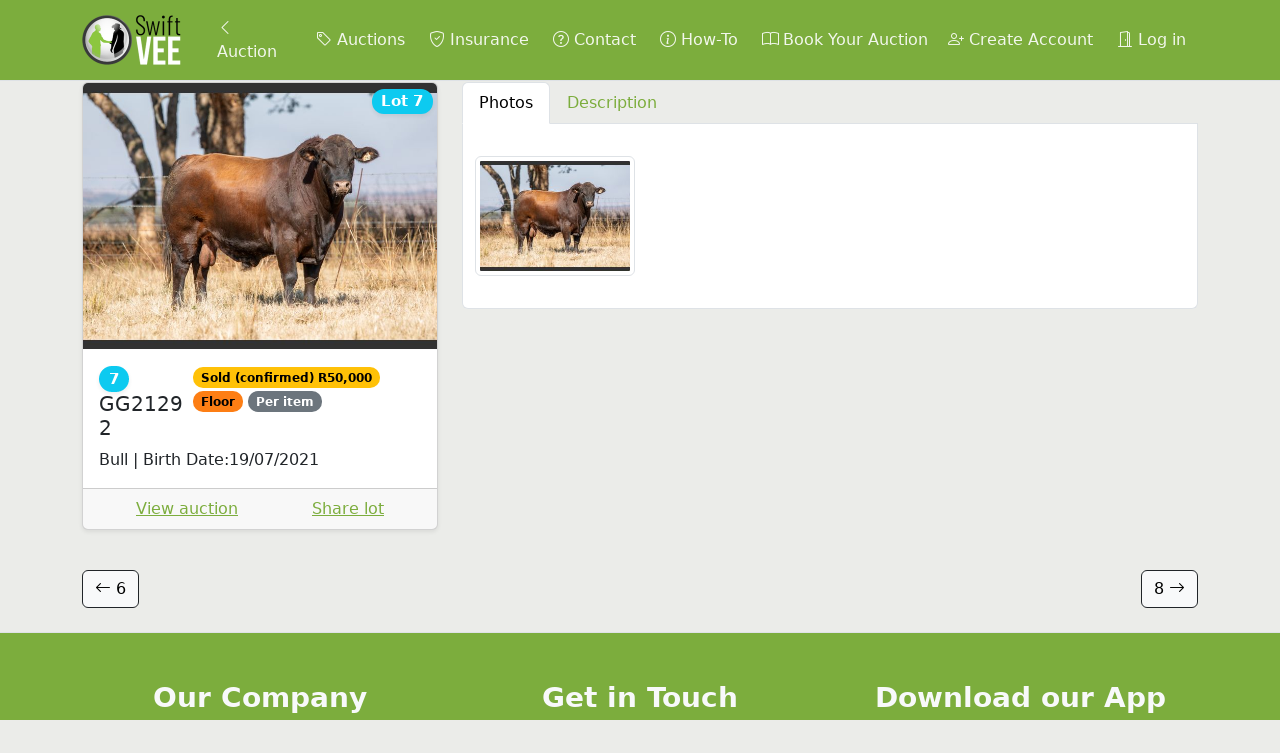

--- FILE ---
content_type: text/html; charset=utf-8
request_url: https://auctions.swiftvee.com/auctions/greendale-brangus-production-sale-XPdo/lots/7-PKNmj
body_size: 23351
content:
<!DOCTYPE html>
<html lang="en">
<head>
<meta content="751c3edf-24dc-4461-98d7-9c6efab0658f" name="appsignal-api-key">
<meta content="no-cache" name="turbo-cache-control">
<meta content="5663ccf" name="version">
<meta content="same-origin" name="view-transition">
<meta content="width=device-width, initial-scale=1" name="viewport">
<meta name="csrf-param" content="authenticity_token" />
<meta name="csrf-token" content="z3yXDdZtGMuF9W3o4rrBYGRJpKZMDEtAwbKu066xMXkswHDcUsHkGd6XPOK43pqxRnEoyDAp7nvI2nv_K6UGlQ" />

<meta name="action-cable-url" content="wss://websocket.auctionapp.io/cable?jid=eyJhbGciOiJIUzI1NiJ9.eyJleHQiOiJ7XCJ1c2VyXCI6bnVsbH0iLCJleHAiOjE3Njk0Mzk0OTJ9.zvf-s8caaVKX47Aji5CQNiHkIDr8Sfh67iCgcFqVQQY" />
<link href="https://auctionappassets.com/images/6TauZGWQH8cg8xb9SeHiVdQSHyCN78pkk0CGYQ22kz0/rs:fit:180:180::true:ce:0:0/plain/s3://angus-active-storage-production/b1x9h8jq436kykx7c9ujgu7srz8s" rel="apple-touch-icon" sizes="180x180">
<link href="https://auctionappassets.com/images/Xp8ZnJFHNjzPD9L3WupQOmwcCoWLxb6vbEmibgZu2WU/rs:fit:32:32::true:ce:0:0/plain/s3://angus-active-storage-production/b1x9h8jq436kykx7c9ujgu7srz8s" rel="icon" sizes="32x32" type="image/png">
<link href="https://auctionappassets.com/images/uD6A5jXYJXZCh4_MZVXP992oNZ3PyFiNtvxe2W-R0ew/rs:fit:16:16::true:ce:0:0/plain/s3://angus-active-storage-production/b1x9h8jq436kykx7c9ujgu7srz8s" rel="icon" sizes="16x16" type="image/png">
<link href="/webmanifests.json" rel="manifest">

<title>Lot 7 | GREENDALE BRANGUS PRODUCTION SALE | SwiftVEE | Livestock &amp; Cattle Webcast Auctions</title>
<meta name="description" content="Livestock online auctions and sales platform. Buy and sell livestock. View livestock auctions listings and Angus cattle for sale, online sheep sales, buy sheep.">
<meta property="og:title" content="GG21292">
<meta property="og:description" content="Dark and smooth bull who grew up in tough conditions in the thorns. Has a well rounded hindquarter and strong topline. His father is GG11522, who was one of our original sires and he has grandsons on this sale.He is inspected as an Appendix C Bull.  | Scrotum: 38 | BW: 37 | Wean Index: 111">
<meta property="og:type" content="website">
<meta property="og:url" content="https://auctions.swiftvee.com/auctions/greendale-brangus-production-sale-XPdo/lots/7-PKNmj">
<meta property="og:image" content="https://auctionappassets.com/images/oklpoLAvgHgGcP6dXaUdzQu63Eji6_qX1HRhBEdKX3I/rs:fill:1200:630/plain/s3://angus-active-storage-production/c4miwb27zr9apsfggeoiuzjyg5xp">
<link rel="stylesheet" href="https://auctionappassets.com/assets/application-9f39ed62.css" data-turbo-track="reload" />
<style>
  :root {
    --angus-body-bg: #ebece9;
    --bs-primary: #7cad3d;
    --bs-primary-rgb: 124, 173, 61;
    --bs-info: #0dcaf0;
    --bs-info-rgb: 13, 202, 240;
    --bs-link-color: var(--bs-primary);
    --bs-link-color-rgb: var(--bs-primary-rgb);
  }
</style>

<script src="https://auctionappassets.com/assets/application-709dde65.js" data-turbo-track="reload" type="module"></script>
<!-- Global site tag (gtag.js) - Google Analytics -->
<script async="" src="https://www.googletagmanager.com/gtag/js?id=G-GM317SJ3DC"></script>
<script>
  window.dataLayer = window.dataLayer || [];
  function gtag(){dataLayer.push(arguments);}
  gtag('js', new Date());
  gtag('config', 'G-GM317SJ3DC');
</script>
<!-- Facebook Pixel/Tracking/Events Code -->
<script>
  !function(f,b,e,v,n,t,s)
  {if(f.fbq)return;n=f.fbq=function(){n.callMethod?
  n.callMethod.apply(n,arguments):n.queue.push(arguments)};
  if(!f._fbq)f._fbq=n;n.push=n;n.loaded=!0;n.version='2.0';
  n.queue=[];t=b.createElement(e);t.async=!0;
  t.src=v;s=b.getElementsByTagName(e)[0];
  s.parentNode.insertBefore(t,s)}(window, document,'script',
  'https://connect.facebook.net/en_US/fbevents.js');
  fbq('init', '2411822755705512');
  fbq('track', 'PageView');
</script>
<!-- End Facebook Pixel Code -->
<script>
  _linkedin_partner_id = "4097626";
  window._linkedin_data_partner_ids = window._linkedin_data_partner_ids || [];
  window._linkedin_data_partner_ids.push(_linkedin_partner_id);
</script>
<script>
  (function(l) {
  if (!l){window.lintrk = function(a,b){window.lintrk.q.push([a,b])};
  window.lintrk.q=[]}
  var s = document.getElementsByTagName("script")[0];
  var b = document.createElement("script");
  b.type = "text/javascript";b.async = true;
  b.src = "https://snap.licdn.com/li.lms-analytics/insight.min.js";
  s.parentNode.insertBefore(b, s);})(window.lintrk);
</script>
<!-- Start of Tawk.to Script -->
<script>
  window.Tawk_API = {};
  window.Tawk_API.onLoad = function() {
    // Move the loaded widget into a permament div to persist it across page loads.
    const container = document.querySelector('.widget-visible');
      document.getElementById('tawk').appendChild(container);
  };
  window.Tawk_LoadStart = new Date();
  
  (function(){
  var s1=document.createElement("script"),s0=document.getElementsByTagName("script")[0];
  s1.async=true;
  s1.src='https://embed.tawk.to/618b773c6885f60a50bb20c8/1fk4cjhlc';
  s1.charset='UTF-8';
  s1.setAttribute('crossorigin','*');
  s0.parentNode.insertBefore(s1,s0);
  })();
</script>
<!-- End of Tawk.to Script -->


</head>
<body class="" data-action="load@window-&gt;app-badge#clear visibilitychange@document-&gt;app-badge#clear" data-controller="app-badge">
<nav class="navbar border-bottom fixed-top navbar-expand-lg bg-primary navbar-dark d-print-none" data-controller="navbar">
<div class="container">
<a class="navbar-brand my-n1" href="/"><img height="50" class="d-none d-lg-inline" alt="SwiftVEE" src="https://auctionappassets.com/images/ohRNyAJbC11A6MDchlSYEFQZ0JneUzlCqpInCJv347w/rt:fill/h:100/plain/s3://angus-active-storage-production/8ivuw8bqez1aop59utbidbx04vi7" />
<img height="50" class="d-lg-none" alt="SwiftVEE" src="https://auctionappassets.com/images/gvBEYki01s1JFfoXWWE18QD2skp_bdmnny7oNnkA7BQ/rt:fill/h:100/plain/s3://angus-active-storage-production/vsn2tm0u8g136xs9xcws7mzgdr5n" />
</a><ul class="navbar-nav px-2">
<li class="nav-item mx-1">
<a class="nav-link" href="/auctions/greendale-brangus-production-sale-XPdo"><i class="bi bi-chevron-left"></i>
Auction
</a></li>
</ul>
<button class="navbar-toggler" data-bs-target="#navbar_supported_content" data-bs-toggle="collapse" type="button">
<span class="navbar-toggler-icon"></span>
</button>
<div class="collapse navbar-collapse" id="navbar_supported_content">
<ul class="navbar-nav me-auto mb-2 mb-lg-0 w-100">
<li class="nav-item mx-1">
<a class="nav-link text-nowrap" href="/?clear=true"><i class="bi bi-tag"></i>
Auctions
</a></li>
<li class="nav-item mx-1">
<a class="nav-link text-nowrap" target="_blank" rel="noopener" href="https://www.swiftvee.com/insurance"><i class="bi bi-shield-check"></i>
Insurance
</a></li>
<li class="nav-item mx-1">
<a class="nav-link text-nowrap" target="_blank" rel="noopener" href="https://www.swiftvee.com/contact_us"><i class="bi bi-question-circle"></i>
Contact
</a></li>
<li class="nav-item mx-1">
<a class="nav-link text-nowrap" href="/how_to"><i class="bi bi-info-circle"></i>
How-To
</a></li>
<li class="nav-item mx-1">
<a class="nav-link text-nowrap" href="/profile/bookings/new"><i class="bi bi-book"></i>
Book Your Auction
</a></li>
<li class="nav-item mx-1 ms-lg-auto">
<a class="nav-link text-nowrap" href="/users/sign_up"><i class="bi bi-person-plus"></i>
Create Account
</a></li>
<li class="nav-item mx-1">
<a class="nav-link text-nowrap" href="/users/sign_in"><i class="bi bi-door-open"></i>
Log in
</a></li>

</ul>
</div>
</div>
</nav>

<div class="container sticky-navbar-container">
<div id="flash">

</div>
<div class="row mt-2">
<div class="col-12 col-md-4 mb-3">
<div class="modal" data-auctions--social-share-hidden-class="d-none" data-controller="auctions--social-share" id="social-share-modal-PKNmj" tabindex="-1">
<div class="modal-dialog">
<div class="modal-content col-12">
<div class="modal-header">
<h5 class="modal-title">Share</h5>
<button class="btn-close" data-bs-dismiss="modal" type="button"></button>
</div>
<div class="modal-body">
<div class="icon-container1 d-flex justify-content-center">
<a class="me-md-3 btn btn-small" href="https://wa.me/?text=Check+out+this+lot%20https%3A%2F%2Fauctions.swiftvee.com%2Fauctions%2Fgreendale-brangus-production-sale-XPdo%2Flots%2F7-PKNmj" target="_blank">
<img alt="WhatsApp" width="50" loading="lazy" src="https://auctionappassets.com/assets/social/whatsapp-b1fb1a24.png" />
<p class="mt-2">Whatsapp</p>
</a>
<a class="me-md-3 btn btn-small" href="mailto:?subject=Check+out+this+lot&amp;body=https%3A%2F%2Fauctions.swiftvee.com%2Fauctions%2Fgreendale-brangus-production-sale-XPdo%2Flots%2F7-PKNmj" target="_blank">
<img alt="E-mail" width="50" loading="lazy" src="https://auctionappassets.com/assets/social/email-cc8ec1b4.png" />
<p class="mt-2">Email</p>
</a>
<a class="me-md-3 btn btn-small" href="https://x.com/share?text=Check+out+this+lot&amp;url=https%3A%2F%2Fauctions.swiftvee.com%2Fauctions%2Fgreendale-brangus-production-sale-XPdo%2Flots%2F7-PKNmj&amp;hashtags=swiftvee,auctionapp" target="_blank">
<img alt="X" width="50" loading="lazy" src="https://auctionappassets.com/assets/social/x-5e73b1c4.png" />
<p class="mt-2">X</p>
</a>
<a class="btn btn-small" href="https://www.facebook.com/sharer/sharer.php?u=https%3A%2F%2Fauctions.swiftvee.com%2Fauctions%2Fgreendale-brangus-production-sale-XPdo%2Flots%2F7-PKNmj" target="_blank">
<img alt="Facebook" width="50" loading="lazy" src="https://auctionappassets.com/assets/social/facebook-450cecbb.png" />
<p class="mt-2">Facebook</p>
</a>
</div>
</div>
<div class="modal-footer justify-content-center">
<div class="g-0 row input-group flex-nowrap">
<input autocomplete="off" class="col-8 form-control" data-action="click-&gt;auctions--social-share#copyToClipboard" data-auctions--social-share-target="pageUrlInput" name="social-share-copy-PKNmj" style="cursor: pointer;" type="url" value="https://auctions.swiftvee.com/auctions/greendale-brangus-production-sale-XPdo/lots/7-PKNmj">
<a class="btn btn-primary col-4" data-action="click-&gt;auctions--social-share#copyToClipboard" data-auctions--social-share-target="copyButton" href="#">
Copy Link
</a>
</div>
</div>
</div>
</div>
</div>

<turbo-frame class="card shadow-sm " id="lot_PKNmj_content"><div id="lot_PKNmj_image_with_status" class="ratio ratio-4x3"><img alt="GG21292" class="placeholder card-img-top" loading="lazy" data-controller="image-with-placeholder" data-action="load-&gt;image-with-placeholder#removePlaceholder" data-image-with-placeholder-placeholder-class="placeholder" src="https://auctionappassets.com/images/YuA7DW9Mw6WjEQu1Y0xwn4vNQWS27wvZqeI9z34wycg/rs:fit:694:521::true:ce:0:0/bg:50:50:50/plain/s3://angus-active-storage-production/c4miwb27zr9apsfggeoiuzjyg5xp" /></div>
<span class="h5 position-absolute end-0 mt-1 me-1">
<span class="badge rounded-pill bg-info shadow-sm">
Lot 7
</span>
</span>
<div class="card-body">
<div class="d-flex justify-content-between">
<h5 class="card-title d-flex align-items-start">
<span>
<span class="badge rounded-pill bg-info shadow-sm">7</span>
<span class="text-break">
GG21292
</span>
</span>
</h5>
<div>
<span class="badge rounded-pill bg-yellow text-black">
Sold (confirmed)
R50,000
</span>

<span class="badge rounded-pill bg-orange text-black">
Floor
</span>


<span class="badge rounded-pill bg-secondary">
Per item
</span>


</div>
</div>
<div class="card-text" data-clamp-clamp-class="line-clamp-8" data-controller="clamp">
<span class="line-clamp-8" data-clamp-target="text">
<div class="trix-content" data-controller="rich-text-content">
  <div>Bull | Birth Date:19/07/2021</div>

</div>

</span>
<button class="btn btn-link btn-sm p-0 mt-1 d-none" data-action="click-&gt;clamp#toggle" data-clamp-target="button">
Read more
</button>
</div>
</div>
<div class="card-footer">
<div class="d-flex justify-content-around">
<a data-turbo-frame="_top" href="/auctions/greendale-brangus-production-sale-XPdo">View auction</a>
<a class="" data-bs-target="#social-share-modal-PKNmj" data-bs-toggle="modal" href="#social-share-modal-PKNmj">
Share lot
</a>

</div>
</div>
</turbo-frame>
</div>

<div class="col-12 col-md-8">
<ul class="nav nav-tabs">
<li class="nav-item">
<a class="nav-link active" data-bs-toggle="tab" data-bs-target="#photos_tab_PKNmj" href="#photos_tab_PKNmj">Photos</a>
</li>
<li class="nav-item">
<a class="nav-link" data-bs-toggle="tab" data-bs-target="#description_tab_PKNmj" href="#description_tab_PKNmj">Description</a>
</li>
</ul>

<div class="container bg-white border border-top-0 rounded-bottom py-3 mb-3"><div class="tab-content mt-3">
<div class="tab-pane fade show active" id="photos_tab_PKNmj">
<div data-controller="modal-gallery" data-modal-gallery-hidden-class="d-none">
<div class="row">
<div class="col-6 col-md-3 text-center mb-3
" data-modal-gallery-target="column">
<a data-bs-toggle="modal" data-bs-target="#imagesPKNmj_gallery_modal" data-action="modal-gallery#to" data-modal-gallery-index-param="0" href="#"><div class="ratio ratio-4x3"><img alt="images" class="placeholder img-thumbnail" loading="lazy" data-controller="image-with-placeholder" data-action="load-&gt;image-with-placeholder#removePlaceholder" data-image-with-placeholder-placeholder-class="placeholder" src="https://auctionappassets.com/images/EsypbgqA6pO3btqOjNa8GujFGFY_i1xiODwvCSYPJ94/rs:fit:296:222::true:ce:0:0/bg:50:50:50/plain/s3://angus-active-storage-production/c4miwb27zr9apsfggeoiuzjyg5xp" /></div>
</a></div>
</div>

<div class="modal" data-controller="modal zoom" id="imagesPKNmj_gallery_modal" tabindex="-1">
<div class="modal-dialog modal-xl modal-dialog-scrollable">
<div class="modal-content">
<div class="modal-header">
<h5 class="modal-title">
<span class="badge rounded-pill bg-secondary shadow-sm">7</span>
</h5>
<div class="d-flex flex-row w-100 justify-content-center align-items-center">
<span class="me-1">Zoom</span>
<div class="btn-group">
<button class="btn btn-sm btn-outline-secondary" data-action="click-&gt;zoom#toggleZoomOut" data-zoom-target="zoomOutButton" type="button">
<i class="bi bi-zoom-out"></i>
</button>
<span class="btn btn-sm btn-outline-secondary" data-zoom-target="zoomLevel">100%</span>
<button class="btn btn-sm btn-outline-secondary" data-action="click-&gt;zoom#toggleZoomIn" data-zoom-target="zoomInButton" type="button">
<i class="bi bi-zoom-in"></i>
</button>
</div>
<button class="ms-2 btn btn-sm btn-outline-secondary" data-action="click-&gt;zoom#toggleReset" data-zoom-target="resetButton" type="button">
Reset
</button>
</div>

<button class="btn-close" data-bs-dismiss="modal" type="button"></button>
</div>
<div class="modal-body" data-action="mousemove-&gt;zoom#move
touchmove-&gt;zoom#touchMove
touchstart-&gt;zoom#touchStart
touchend-&gt;zoom#touchEnd
mousedown-&gt;zoom#mouseDown
zoom:zoomed-&gt;modal-gallery#toggleNavigation
" data-modal-target="body" data-zoom-target="imageContainer">
<div class="carousel slide" data-modal-gallery-target="gallery" id="gallery_imagesPKNmj">
<div class="carousel-inner">
<div class="carousel-item active">
<div><img alt="images" class="placeholder d-block w-100" loading="lazy" data-controller="image-with-placeholder" data-action="load-&gt;image-with-placeholder#removePlaceholder" data-image-with-placeholder-placeholder-class="placeholder" data-zoom-target="image" src="https://auctionappassets.com/images/AFtwZK5ft662XJPKP5DukiGLYZ5MHO8A3Rj7l51cJyA/rs:fit:1280:960::true:ce:0:0/bg:50:50:50/plain/s3://angus-active-storage-production/c4miwb27zr9apsfggeoiuzjyg5xp" /></div>
</div>
</div>
</div>

</div>
</div>
</div>
</div>

</div>

</div>
<div class="tab-pane fade" id="description_tab_PKNmj">
<div data-controller="blank-anchor-targets"><div class="trix-content" data-controller="rich-text-content">
  <div>Dark and smooth bull who grew up in tough conditions in the thorns. Has a well rounded hindquarter and strong topline. His father is GG11522, who was one of our original sires and he has grandsons on this sale.He is inspected as an Appendix C Bull.  | Scrotum: 38 | BW: 37 | Wean Index: 111</div>

</div>
</div>
</div>
</div>
</div>
</div>
</div>
<div class="row g-0 my-4">
<div class="col text-truncate text-start pr-1">
<a class="btn btn-light border-dark" data-controller="tooltip" data-bs-html="true" title="Previous Lot &lt;p&gt;GG21047
&lt;br /&gt;Bull | Birth Date:29/06/2021&lt;/p&gt;" href="/auctions/greendale-brangus-production-sale-XPdo/lots/6-nogqE"><i class="bi bi-arrow-left"></i>
6
</a></div>
<div class="col text-truncate text-end pl-1">
<a class="btn btn-light border-dark" data-controller="tooltip" data-bs-html="true" title="Next Lot &lt;p&gt;GG21579
&lt;br /&gt;Bull | Birth Date:09/09/2021&lt;/p&gt;" href="/auctions/greendale-brangus-production-sale-XPdo/lots/8-jlYmw">8
<i class="bi bi-arrow-right"></i>
</a></div>
</div>


</div>
<div class="bg-primary text-light border-top py-3 mt-4 d-print-none">
<div class="container text-center mt-3">
<div class="row justify-content-center">
<div class="col-md-4">
<h3 class="my-3 fw-bold">Our Company</h3>
<div class="mt-2">
<a class="text-white text-decoration-none" target="_blank" rel="noopener" href="https://www.swiftvee.com/">About Us</a>
</div>
<div class="mt-2">
<a class="text-white text-decoration-none" target="_blank" rel="noopener" href="https://www.swiftvee.com/insurance">Insurance</a>
</div>
<div class="mt-2">
<a class="text-white text-decoration-none" target="_blank" rel="noopener" href="https://www.swiftvee.com/webcast_advertising">Webcast Advertising</a>
</div>
<div class="mt-2">
<a class="text-white text-decoration-none" target="_blank" rel="noopener" href="https://www.swiftvee.com/legal">Legal</a>
</div>

</div>
<div class="col-md-4">
<h3 class="my-3 fw-bold">Get in Touch</h3>
<nav class="text-center">
<div class="nav nav-tabs justify-content-center w-75 mx-auto">
<button class="nav-link p-2 active" data-bs-target="#footnav_south-africa" data-bs-toggle="tab">
<span class="text-dark text-decoration-none small">South Africa</span>
</button>
<button class="nav-link p-2" data-bs-target="#footnav_namibia" data-bs-toggle="tab">
<span class="text-dark text-decoration-none small">Namibia</span>
</button>
<button class="nav-link p-2" data-bs-target="#footnav_botswana" data-bs-toggle="tab">
<span class="text-dark text-decoration-none small">Botswana</span>
</button>
</div>
</nav>
<div class="tab-content">
<div class="tab-pane fade active show" id="footnav_south-africa">
<div class="mt-3">
<a target="_blank" rel="noopener" class="text-light text-decoration-none" href="https://www.swiftvee.com/contact_us">Visit Website
<i class="bi bi-box-arrow-up-right"></i>
</a><br>
<a class="text-light text-decoration-none" href="mailto:hello@swiftvee.com">hello@swiftvee.com</a>
<br>
<a class="text-light text-decoration-none" href="tel:%2B27%2064%20032%204839">+27 64 032 4839</a>
<br>
<div class="d-flex justify-content-center my-3">
<a target="_blank" rel="noopener" class="text-light text-decoration-none" href="https://www.facebook.com/SwiftVeeApp"><img alt="facebook" class="mx-2" width="30" src="https://auctionappassets.com/assets/footer/facebook_colored-d2abd0e1.png" />
</a><a target="_blank" rel="noopener" class="text-light text-decoration-none" href="https://www.instagram.com/swiftVEE"><img alt="instagram" class="mx-2" width="30" src="https://auctionappassets.com/assets/footer/instagram_colored-281bacf4.png" />
</a><a target="_blank" rel="noopener" class="text-light text-decoration-none" href="https://www.youtube.com/@swiftvee"><img alt="youtube" class="mx-2" width="30" src="https://auctionappassets.com/assets/footer/youtube_colored-a5fec017.png" />
</a></div>
<p>Unit 209, Mason's Press
<br />7 Ravenscraig Road
<br />Woodstock, 7925
<br />South Africa</p>
</div>
</div>
<div class="tab-pane fade" id="footnav_namibia">
<div class="mt-3">
<a target="_blank" rel="noopener" class="text-light text-decoration-none" href="https://www.swiftvee.com/contact_us">Visit Website
<i class="bi bi-box-arrow-up-right"></i>
</a><br>
<a class="text-light text-decoration-none" href="mailto:auctions@swiftveenamibia.com">auctions@swiftveenamibia.com</a>
<br>
<a class="text-light text-decoration-none" href="tel:%2B26%20481%20875%202311">+26 481 875 2311</a>
<br>
<div class="d-flex justify-content-center my-3">
<a target="_blank" rel="noopener" class="text-light text-decoration-none" href="https://www.facebook.com/swiftveenamibia"><img alt="facebook" class="mx-2" width="30" src="https://auctionappassets.com/assets/footer/facebook_colored-d2abd0e1.png" />
</a><a target="_blank" rel="noopener" class="text-light text-decoration-none" href="https://www.instagram.com/swiftveenamibia"><img alt="instagram" class="mx-2" width="30" src="https://auctionappassets.com/assets/footer/instagram_colored-281bacf4.png" />
</a><a target="_blank" rel="noopener" class="text-light text-decoration-none" href="https://www.youtube.com/@swiftvee"><img alt="youtube" class="mx-2" width="30" src="https://auctionappassets.com/assets/footer/youtube_colored-a5fec017.png" />
</a></div>
<p></p>
</div>
</div>
<div class="tab-pane fade" id="footnav_botswana">
<div class="mt-3">
<a target="_blank" rel="noopener" class="text-light text-decoration-none" href="https://www.swiftvee.com/contact_us">Visit Website
<i class="bi bi-box-arrow-up-right"></i>
</a><br>
<a class="text-light text-decoration-none" href="mailto:auctions@swiftveebotswana.com">auctions@swiftveebotswana.com</a>
<br>
<a class="text-light text-decoration-none" href="tel:%2B267%2075%20226%20190">+267 75 226 190</a>
<br>
<div class="d-flex justify-content-center my-3">
<a target="_blank" rel="noopener" class="text-light text-decoration-none" href="https://www.facebook.com/swiftveebotswana"><img alt="facebook" class="mx-2" width="30" src="https://auctionappassets.com/assets/footer/facebook_colored-d2abd0e1.png" />
</a><a target="_blank" rel="noopener" class="text-light text-decoration-none" href="https://www.instagram.com/swiftveebotswana"><img alt="instagram" class="mx-2" width="30" src="https://auctionappassets.com/assets/footer/instagram_colored-281bacf4.png" />
</a></div>
<p></p>
</div>
</div>

</div>

</div>
<div class="col-md-4">
<div data-action="beforeinstallprompt@window-&gt;pwa#saveBeforeInstallPromptEvent" data-controller="hide-react-native pwa">
<h3 class="my-3 fw-bold text-light">Download our App</h3>
<div class="mt-3">
<a target="_blank" rel="noopener" href="https://play.google.com/store/apps/details?id=io.gonative.android.pprmmb&amp;hl=en_ZA&amp;gl=US"><img alt="Google Play" width="115" src="https://auctionappassets.com/assets/footer/google_play-833b6d1a.png" /></a>
</div>
<div class="mt-3">
<a target="_blank" rel="noopener" href="https://apps.apple.com/za/app/swift-vee/id1457185026"><img alt="App Store" width="115" src="https://auctionappassets.com/assets/footer/app_store-6f7d22ac.png" /></a>
</div>
<div class="mt-4">
<div class="small text-center opacity-50">
© 2026 SwiftVEE. All rights reserved.
</div>

</div>
</div>

</div>
</div>
</div>
</div>

<div data-turbo-permanent="" id="tawk"></div>
<div class="toast border-0 position-fixed mb-2 me-2 bottom-0 end-0 text-bg-danger" data-action="cable:reconnect@document-&gt;toast#show" data-controller="toast">
<div class="d-flex">
<div class="toast-body">
The page content may be out of date. Please refresh the page to ensure you have the latest updates.
<div class="mt-2">
<a class="btn btn-light btn-sm" href="/auctions/greendale-brangus-production-sale-XPdo/lots/7-PKNmj">Refresh</a>
</div>
</div>
<button class="btn-close btn-close-white me-2 mx-auto mt-2" data-bs-dismiss="toast" type="button"></button>
</div>
</div>

</body>
</html>
